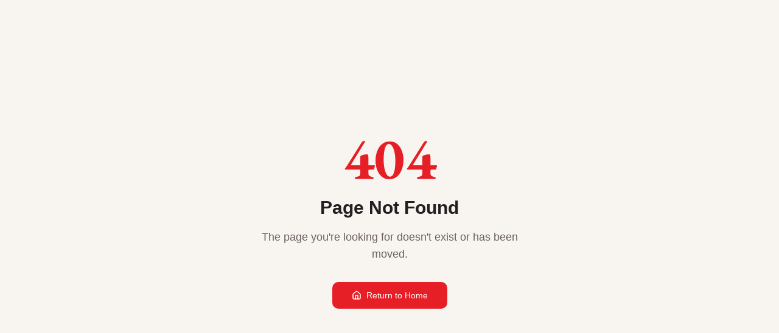

--- FILE ---
content_type: text/css;charset=utf-8
request_url: https://use.typekit.net/snr1yfp.css
body_size: 521
content:
/*
 * The Typekit service used to deliver this font or fonts for use on websites
 * is provided by Adobe and is subject to these Terms of Use
 * http://www.adobe.com/products/eulas/tou_typekit. For font license
 * information, see the list below.
 *
 * bc-novatica-cyr:
 *   - http://typekit.com/eulas/00000000000000007735b6c1
 *   - http://typekit.com/eulas/00000000000000007735b6c8
 *   - http://typekit.com/eulas/00000000000000007735b6d6
 *   - http://typekit.com/eulas/00000000000000007735b6d8
 *
 * © 2009-2026 Adobe Systems Incorporated. All Rights Reserved.
 */
/*{"last_published":"2025-10-29 12:30:45 UTC"}*/

@import url("https://p.typekit.net/p.css?s=1&k=snr1yfp&ht=tk&f=45566.45567.45572.45573&a=14268223&app=typekit&e=css");

@font-face {
font-family:"bc-novatica-cyr";
src:url("https://use.typekit.net/af/7ffdad/00000000000000007735b6c1/31/l?primer=7cdcb44be4a7db8877ffa5c0007b8dd865b3bbc383831fe2ea177f62257a9191&fvd=i4&v=3") format("woff2"),url("https://use.typekit.net/af/7ffdad/00000000000000007735b6c1/31/d?primer=7cdcb44be4a7db8877ffa5c0007b8dd865b3bbc383831fe2ea177f62257a9191&fvd=i4&v=3") format("woff"),url("https://use.typekit.net/af/7ffdad/00000000000000007735b6c1/31/a?primer=7cdcb44be4a7db8877ffa5c0007b8dd865b3bbc383831fe2ea177f62257a9191&fvd=i4&v=3") format("opentype");
font-display:auto;font-style:italic;font-weight:400;font-stretch:normal;
}

@font-face {
font-family:"bc-novatica-cyr";
src:url("https://use.typekit.net/af/8c784b/00000000000000007735b6c8/31/l?primer=7cdcb44be4a7db8877ffa5c0007b8dd865b3bbc383831fe2ea177f62257a9191&fvd=n4&v=3") format("woff2"),url("https://use.typekit.net/af/8c784b/00000000000000007735b6c8/31/d?primer=7cdcb44be4a7db8877ffa5c0007b8dd865b3bbc383831fe2ea177f62257a9191&fvd=n4&v=3") format("woff"),url("https://use.typekit.net/af/8c784b/00000000000000007735b6c8/31/a?primer=7cdcb44be4a7db8877ffa5c0007b8dd865b3bbc383831fe2ea177f62257a9191&fvd=n4&v=3") format("opentype");
font-display:auto;font-style:normal;font-weight:400;font-stretch:normal;
}

@font-face {
font-family:"bc-novatica-cyr";
src:url("https://use.typekit.net/af/e81d40/00000000000000007735b6d6/31/l?primer=7cdcb44be4a7db8877ffa5c0007b8dd865b3bbc383831fe2ea177f62257a9191&fvd=n7&v=3") format("woff2"),url("https://use.typekit.net/af/e81d40/00000000000000007735b6d6/31/d?primer=7cdcb44be4a7db8877ffa5c0007b8dd865b3bbc383831fe2ea177f62257a9191&fvd=n7&v=3") format("woff"),url("https://use.typekit.net/af/e81d40/00000000000000007735b6d6/31/a?primer=7cdcb44be4a7db8877ffa5c0007b8dd865b3bbc383831fe2ea177f62257a9191&fvd=n7&v=3") format("opentype");
font-display:auto;font-style:normal;font-weight:700;font-stretch:normal;
}

@font-face {
font-family:"bc-novatica-cyr";
src:url("https://use.typekit.net/af/4bb66c/00000000000000007735b6d8/31/l?primer=7cdcb44be4a7db8877ffa5c0007b8dd865b3bbc383831fe2ea177f62257a9191&fvd=i7&v=3") format("woff2"),url("https://use.typekit.net/af/4bb66c/00000000000000007735b6d8/31/d?primer=7cdcb44be4a7db8877ffa5c0007b8dd865b3bbc383831fe2ea177f62257a9191&fvd=i7&v=3") format("woff"),url("https://use.typekit.net/af/4bb66c/00000000000000007735b6d8/31/a?primer=7cdcb44be4a7db8877ffa5c0007b8dd865b3bbc383831fe2ea177f62257a9191&fvd=i7&v=3") format("opentype");
font-display:auto;font-style:italic;font-weight:700;font-stretch:normal;
}

.tk-bc-novatica-cyr { font-family: "bc-novatica-cyr",sans-serif; }
